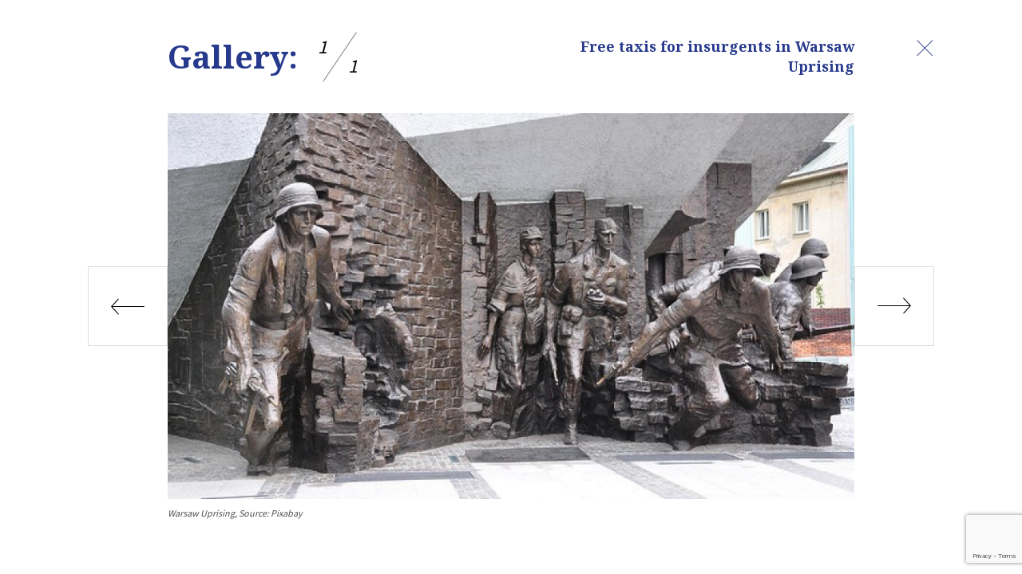

--- FILE ---
content_type: text/html; charset=UTF-8
request_url: https://www.themayor.eu/en/a/gallery/free-taxis-for-insurgents-in-warsaw-uprising-1773?item=0
body_size: 3136
content:
<!doctype html> <html prefix="og: http://ogp.me/ns#" class="no-js" lang="en"> <head> <meta charset="utf-8"> <meta http-equiv="X-UA-Compatible" content="IE=edge"> <meta name="author" content="https://www.studiox.bg/"> <meta name="viewport" content="width=device-width, initial-scale=1, shrink-to-fit=no"> <meta name="msapplication-config" content="browserconfig.xml"> <title></title> <meta name="description" content=""> <meta name="keywords" content=""> <meta name="robots" content="index, follow"> <meta property="og:type" content="website" /> <meta property="og:locale" content="en"> <meta property="og:title" content=""> <meta property="og:description" content=""> <meta property="og:keywords" content=""> <meta property="og:url" content="https://www.themayor.eu/en/a/gallery/free-taxis-for-insurgents-in-warsaw-uprising-1773?item=0"> <meta property="og:image" content="https://www.themayor.eu/web/files/articles/1773/main_image/thumb_1200x630_poland-891562_640.jpg"> <meta name="twitter:card" content="summary_large_image"> <meta name="twitter:site" content=""> <meta name="twitter:creator" content=""> <meta name="twitter:image" content="https://www.themayor.eu/web/files/articles/1773/main_image/thumb_1200x630_poland-891562_640.jpg"> <meta name="twitter:title" content=""> <link rel="apple-touch-icon" sizes="57x57" href="/web/frontend/images/favicon/apple-icon-57x57.png"> <link rel="apple-touch-icon" sizes="60x60" href="/web/frontend/images/favicon/apple-icon-60x60.png"> <link rel="apple-touch-icon" sizes="72x72" href="/web/frontend/images/favicon/apple-icon-72x72.png"> <link rel="apple-touch-icon" sizes="76x76" href="/web/frontend/images/favicon/apple-icon-76x76.png"> <link rel="apple-touch-icon" sizes="114x114" href="/web/frontend/images/favicon/apple-icon-114x114.png"> <link rel="apple-touch-icon" sizes="120x120" href="/web/frontend/images/favicon/apple-icon-120x120.png"> <link rel="apple-touch-icon" sizes="144x144" href="/web/frontend/images/favicon/apple-icon-144x144.png"> <link rel="apple-touch-icon" sizes="152x152" href="/web/frontend/images/favicon/apple-icon-152x152.png"> <link rel="apple-touch-icon" sizes="180x180" href="/web/frontend/images/favicon/apple-icon-180x180.png"> <link rel="icon" type="image/png" sizes="192x192" href="/web/frontend/images/favicon/android-icon-192x192.png"> <link rel="icon" type="image/png" sizes="32x32" href="/web/frontend/images/favicon/favicon-32x32.png"> <link rel="icon" type="image/png" sizes="96x96" href="/web/frontend/images/favicon/favicon-96x96.png"> <link rel="icon" type="image/png" sizes="16x16" href="/web/frontend/images/favicon/favicon-16x16.png"> <meta name="msapplication-TileColor" content="#ffffff"> <meta name="msapplication-TileImage" content="/web/frontend/images/favicon/ms-icon-144x144.png"> <meta name="theme-color" content="#ffffff"> <link rel="stylesheet" href="/web/frontend/css/main.css"> <script src="https://cdn.onesignal.com/sdks/OneSignalSDK.js" async=""></script> <script>
            var OneSignal = window.OneSignal || [];
            OneSignal.push(function () {
                OneSignal.init({
                    appId: "46252db7-de45-47aa-82a4-a93e0fa89f89",
                    autoRegister: false,
                    notifyButton: {
                        enable: true,
                    },
                });
            });
        </script> <script>
    document.documentElement.classList.remove('no-js');
    var _root = '/';
    var _public = '/web/';
    var xhr_url = '/en/xhr';
    // detect touch screen
    touchDetect = function () {
        return 'ontouchstart' in window || navigator.maxTouchPoints;
    };
    if (touchDetect() == true) {
        document.documentElement.classList.remove('non-touch');
        document.documentElement.classList.add('touch');
    } else {
        document.documentElement.classList.add('non-touch');
        document.documentElement.classList.remove('touch');
    }
    var sliderOptions = {
        slider1: {
            autoplay: {
                delay: 2000,
            },
            loop: true,
            slidesPerView: 1,
            spaceBetween: 1,
            breakpoints: {
                480: {
                    slidesPerView: 2
                },
                768: {
                    slidesPerView: 3
                },
                1200: {
                    slidesPerView: 4
                }
            }
        },
        slider2: {
            slidesPerView: 1,
            spaceBetween: 50,
            breakpoints: {
                640: {
                    slidesPerView: 2,
                    slidesPerGroup: 2
                }
            }
        },
        slider3: {
            slidesPerView: 1,
            spaceBetween: 20,
            breakpoints: {
                640: {
                    slidesPerView: 2,
                    slidesPerGroup: 2
                }
            }
        }
    };
</script> <script>(function(w,d,s,l,i){w[l]=w[l]||[];w[l].push({'gtm.start': new Date().getTime(),event:'gtm.js'});var f=d.getElementsByTagName(s)[0], j=d.createElement(s),dl=l!='dataLayer'?'&l='+l:'';j.async=true;j.src= 'https://www.googletagmanager.com/gtm.js?id='+i+dl;f.parentNode.insertBefore(j,f)

; })(window,document,'script','dataLayer','GTM-T6C76B8');</script> <script src="https://www.google.com/recaptcha/api.js?render=6LejdtkZAAAAAMBOSQZ1ErBJhgnxj92o24c3vm9H"></script> <script id="mcjs">!function(c,h,i,m,p){m=c.createElement(h),p=c.getElementsByTagName(h)[0],m.async=1,m.src=i,p.parentNode.insertBefore(m,p)}(document,"script","https://chimpstatic.com/mcjs-connected/js/users/c56e6b7dcd7bbe0ac0e9bb698/3855c65620687e44826f107a0.js");</script> </head> <body class="bg-white"> <noscript><iframe src="https://www.googletagmanager.com/ns.html?id=GTM-T6C76B8
" height="0" width="0" style="display:none;visibility:hidden"></iframe></noscript> <div class="wrapper"> <div class="gallery"> <a href="/en/a/view/free-taxis-for-insurgents-in-warsaw-uprising-1773" title="Close" class="gallery__close"> <svg class="icon icon--24x24"> <use xlink:href="/web/frontend/images/sprite/symbol-defs.svg#icon-size-24x24_3"></use> </svg> </a> <header class="gallery__header"> <div class="gallery__header-group"> <h1 style="display: none;">Free taxis for insurgents in Warsaw Uprising / Gallery / 1</h1> <h2 class="gallery__heading">Gallery:</h2> <div class="gallery__counter"> <span class="gallery__counter-item">1</span> <span class="gallery__counter-item gallery__counter-item--all">1</span> </div> </div> <h3 class="gallery__title">Free taxis for insurgents in Warsaw Uprising</h3> </header> <div class="gallery__content"> <div class="gallery__media"> <div class="gallery__arrows js-gallery-arrows"> <a href="javascript:;" title="gallery arrow prev" class="gallery__arrows-item gallery__arrows-item--prev js-gallery-arrows-arrow-prev" style="cursor: not-allowed;"> <span class="visuallyhidden">Prev</span> <svg class="icon icon--rotate-180"> <use xlink:href="/web/frontend/images/sprite/symbol-defs.svg#icon-size-48x48_12"></use> </svg> </a> <a href="javascript:;" title="gallery arrow prev" class="gallery__arrows-item gallery__arrows-item--next js-gallery-arrows-arrow-next" style="cursor: not-allowed;"> <span class="visuallyhidden">Next</span> <svg class="icon"> <use xlink:href="/web/frontend/images/sprite/symbol-defs.svg#icon-size-48x48_12"></use> </svg> </a> </div> <div class="video-embed-wrapper video-embed-wrapper--full"> <div class="video-embed"> <img src="/web/frontend/images/placeholder-1x1.png" alt="image" data-src="/web/files/articles/1773/main_image/thumb_1920x1080_poland-891562_640.jpg" class="lazyload"> </div> </div> </div> <p class="gallery__source">
                    Warsaw Uprising,                             Source:
                            Pixabay
                        </p> </div> </div> </div> <script type="text/javascript">
    function postAjax(url, data, success) {
        var params = typeof data == 'string' ? data : Object.keys(data).map(
                function (k) {
                    return encodeURIComponent(k) + '=' + encodeURIComponent(data[k])
                }
        ).join('&');
        var xhr = window.XMLHttpRequest ? new XMLHttpRequest() : new ActiveXObject("Microsoft.XMLHTTP");
        xhr.open('POST', url);
        xhr.onreadystatechange = function () {
            if (xhr.readyState > 3 && xhr.status == 200) {
                success(xhr.responseText);
            }
        };
        xhr.setRequestHeader('X-Requested-With', 'XMLHttpRequest');
        xhr.setRequestHeader('Content-Type', 'application/x-www-form-urlencoded');
        xhr.send(params);
        return xhr;
    }
    function getAjax(url, success) {
        var xhr = window.XMLHttpRequest ? new XMLHttpRequest() : new ActiveXObject('Microsoft.XMLHTTP');
        xhr.open('GET', url);
        xhr.onreadystatechange = function () {
            if (xhr.readyState > 3 && xhr.status == 200) {
                success(xhr.responseText);
            }
        };
        xhr.setRequestHeader('X-Requested-With', 'XMLHttpRequest');
        xhr.send();
        return xhr;
    }

    function stripHtml(html) {
        var temporalDivElement = document.createElement("div");
        temporalDivElement.innerHTML = html;
        return temporalDivElement.textContent || temporalDivElement.innerText || "";
    }
</script> <script>
    //detect IE
    if (window.navigator.userAgent.indexOf("MSIE ") > 0 || !!navigator.userAgent.match(/Trident.*rv\:11\./)) {
        var updateBrowserContent = '\
            <div class="upgrade-browser">\
            <a href="https://www.microsoft.com/en-us/edge" class="ie" target="_blank" rel="noopener noreferrer">Internet Explorer</a>\
            <a href="http://www.getfirefox.com" class="firefox" target="_blank" rel="noopener noreferrer">Firefox</a>\
            <a href="http://www.google.com/chrome" class="chrome" target="_blank" rel="noopener noreferrer">Chrome</a>\
            <a href="http://www.opera.com/download" class="opera" target="_blank" rel="noopener noreferrer">Opera</a>\
            <a href="https://support.apple.com/downloads/safari" class="safari" target="_blank" rel="noopener noreferrer">Safari</a>\
            <span>За по-добро качество и функционалност на сайта, моля обновете вашия браузър или изтеглете нов.</span>\
            </div>';
        var body = document.getElementsByTagName('body')[0];
        body.insertAdjacentHTML('afterbegin', updateBrowserContent);
    }
</script> <script src="/web/frontend/js/all.js"></script> <script src="https://code.responsivevoice.org/responsivevoice.js?key=GOKKN1w9"></script> <script src="/web/js/polls.js"></script> </body> </html>

--- FILE ---
content_type: text/html; charset=utf-8
request_url: https://www.google.com/recaptcha/api2/anchor?ar=1&k=6LejdtkZAAAAAMBOSQZ1ErBJhgnxj92o24c3vm9H&co=aHR0cHM6Ly93d3cudGhlbWF5b3IuZXU6NDQz&hl=en&v=PoyoqOPhxBO7pBk68S4YbpHZ&size=invisible&anchor-ms=20000&execute-ms=30000&cb=s6j68dlhihy2
body_size: 48721
content:
<!DOCTYPE HTML><html dir="ltr" lang="en"><head><meta http-equiv="Content-Type" content="text/html; charset=UTF-8">
<meta http-equiv="X-UA-Compatible" content="IE=edge">
<title>reCAPTCHA</title>
<style type="text/css">
/* cyrillic-ext */
@font-face {
  font-family: 'Roboto';
  font-style: normal;
  font-weight: 400;
  font-stretch: 100%;
  src: url(//fonts.gstatic.com/s/roboto/v48/KFO7CnqEu92Fr1ME7kSn66aGLdTylUAMa3GUBHMdazTgWw.woff2) format('woff2');
  unicode-range: U+0460-052F, U+1C80-1C8A, U+20B4, U+2DE0-2DFF, U+A640-A69F, U+FE2E-FE2F;
}
/* cyrillic */
@font-face {
  font-family: 'Roboto';
  font-style: normal;
  font-weight: 400;
  font-stretch: 100%;
  src: url(//fonts.gstatic.com/s/roboto/v48/KFO7CnqEu92Fr1ME7kSn66aGLdTylUAMa3iUBHMdazTgWw.woff2) format('woff2');
  unicode-range: U+0301, U+0400-045F, U+0490-0491, U+04B0-04B1, U+2116;
}
/* greek-ext */
@font-face {
  font-family: 'Roboto';
  font-style: normal;
  font-weight: 400;
  font-stretch: 100%;
  src: url(//fonts.gstatic.com/s/roboto/v48/KFO7CnqEu92Fr1ME7kSn66aGLdTylUAMa3CUBHMdazTgWw.woff2) format('woff2');
  unicode-range: U+1F00-1FFF;
}
/* greek */
@font-face {
  font-family: 'Roboto';
  font-style: normal;
  font-weight: 400;
  font-stretch: 100%;
  src: url(//fonts.gstatic.com/s/roboto/v48/KFO7CnqEu92Fr1ME7kSn66aGLdTylUAMa3-UBHMdazTgWw.woff2) format('woff2');
  unicode-range: U+0370-0377, U+037A-037F, U+0384-038A, U+038C, U+038E-03A1, U+03A3-03FF;
}
/* math */
@font-face {
  font-family: 'Roboto';
  font-style: normal;
  font-weight: 400;
  font-stretch: 100%;
  src: url(//fonts.gstatic.com/s/roboto/v48/KFO7CnqEu92Fr1ME7kSn66aGLdTylUAMawCUBHMdazTgWw.woff2) format('woff2');
  unicode-range: U+0302-0303, U+0305, U+0307-0308, U+0310, U+0312, U+0315, U+031A, U+0326-0327, U+032C, U+032F-0330, U+0332-0333, U+0338, U+033A, U+0346, U+034D, U+0391-03A1, U+03A3-03A9, U+03B1-03C9, U+03D1, U+03D5-03D6, U+03F0-03F1, U+03F4-03F5, U+2016-2017, U+2034-2038, U+203C, U+2040, U+2043, U+2047, U+2050, U+2057, U+205F, U+2070-2071, U+2074-208E, U+2090-209C, U+20D0-20DC, U+20E1, U+20E5-20EF, U+2100-2112, U+2114-2115, U+2117-2121, U+2123-214F, U+2190, U+2192, U+2194-21AE, U+21B0-21E5, U+21F1-21F2, U+21F4-2211, U+2213-2214, U+2216-22FF, U+2308-230B, U+2310, U+2319, U+231C-2321, U+2336-237A, U+237C, U+2395, U+239B-23B7, U+23D0, U+23DC-23E1, U+2474-2475, U+25AF, U+25B3, U+25B7, U+25BD, U+25C1, U+25CA, U+25CC, U+25FB, U+266D-266F, U+27C0-27FF, U+2900-2AFF, U+2B0E-2B11, U+2B30-2B4C, U+2BFE, U+3030, U+FF5B, U+FF5D, U+1D400-1D7FF, U+1EE00-1EEFF;
}
/* symbols */
@font-face {
  font-family: 'Roboto';
  font-style: normal;
  font-weight: 400;
  font-stretch: 100%;
  src: url(//fonts.gstatic.com/s/roboto/v48/KFO7CnqEu92Fr1ME7kSn66aGLdTylUAMaxKUBHMdazTgWw.woff2) format('woff2');
  unicode-range: U+0001-000C, U+000E-001F, U+007F-009F, U+20DD-20E0, U+20E2-20E4, U+2150-218F, U+2190, U+2192, U+2194-2199, U+21AF, U+21E6-21F0, U+21F3, U+2218-2219, U+2299, U+22C4-22C6, U+2300-243F, U+2440-244A, U+2460-24FF, U+25A0-27BF, U+2800-28FF, U+2921-2922, U+2981, U+29BF, U+29EB, U+2B00-2BFF, U+4DC0-4DFF, U+FFF9-FFFB, U+10140-1018E, U+10190-1019C, U+101A0, U+101D0-101FD, U+102E0-102FB, U+10E60-10E7E, U+1D2C0-1D2D3, U+1D2E0-1D37F, U+1F000-1F0FF, U+1F100-1F1AD, U+1F1E6-1F1FF, U+1F30D-1F30F, U+1F315, U+1F31C, U+1F31E, U+1F320-1F32C, U+1F336, U+1F378, U+1F37D, U+1F382, U+1F393-1F39F, U+1F3A7-1F3A8, U+1F3AC-1F3AF, U+1F3C2, U+1F3C4-1F3C6, U+1F3CA-1F3CE, U+1F3D4-1F3E0, U+1F3ED, U+1F3F1-1F3F3, U+1F3F5-1F3F7, U+1F408, U+1F415, U+1F41F, U+1F426, U+1F43F, U+1F441-1F442, U+1F444, U+1F446-1F449, U+1F44C-1F44E, U+1F453, U+1F46A, U+1F47D, U+1F4A3, U+1F4B0, U+1F4B3, U+1F4B9, U+1F4BB, U+1F4BF, U+1F4C8-1F4CB, U+1F4D6, U+1F4DA, U+1F4DF, U+1F4E3-1F4E6, U+1F4EA-1F4ED, U+1F4F7, U+1F4F9-1F4FB, U+1F4FD-1F4FE, U+1F503, U+1F507-1F50B, U+1F50D, U+1F512-1F513, U+1F53E-1F54A, U+1F54F-1F5FA, U+1F610, U+1F650-1F67F, U+1F687, U+1F68D, U+1F691, U+1F694, U+1F698, U+1F6AD, U+1F6B2, U+1F6B9-1F6BA, U+1F6BC, U+1F6C6-1F6CF, U+1F6D3-1F6D7, U+1F6E0-1F6EA, U+1F6F0-1F6F3, U+1F6F7-1F6FC, U+1F700-1F7FF, U+1F800-1F80B, U+1F810-1F847, U+1F850-1F859, U+1F860-1F887, U+1F890-1F8AD, U+1F8B0-1F8BB, U+1F8C0-1F8C1, U+1F900-1F90B, U+1F93B, U+1F946, U+1F984, U+1F996, U+1F9E9, U+1FA00-1FA6F, U+1FA70-1FA7C, U+1FA80-1FA89, U+1FA8F-1FAC6, U+1FACE-1FADC, U+1FADF-1FAE9, U+1FAF0-1FAF8, U+1FB00-1FBFF;
}
/* vietnamese */
@font-face {
  font-family: 'Roboto';
  font-style: normal;
  font-weight: 400;
  font-stretch: 100%;
  src: url(//fonts.gstatic.com/s/roboto/v48/KFO7CnqEu92Fr1ME7kSn66aGLdTylUAMa3OUBHMdazTgWw.woff2) format('woff2');
  unicode-range: U+0102-0103, U+0110-0111, U+0128-0129, U+0168-0169, U+01A0-01A1, U+01AF-01B0, U+0300-0301, U+0303-0304, U+0308-0309, U+0323, U+0329, U+1EA0-1EF9, U+20AB;
}
/* latin-ext */
@font-face {
  font-family: 'Roboto';
  font-style: normal;
  font-weight: 400;
  font-stretch: 100%;
  src: url(//fonts.gstatic.com/s/roboto/v48/KFO7CnqEu92Fr1ME7kSn66aGLdTylUAMa3KUBHMdazTgWw.woff2) format('woff2');
  unicode-range: U+0100-02BA, U+02BD-02C5, U+02C7-02CC, U+02CE-02D7, U+02DD-02FF, U+0304, U+0308, U+0329, U+1D00-1DBF, U+1E00-1E9F, U+1EF2-1EFF, U+2020, U+20A0-20AB, U+20AD-20C0, U+2113, U+2C60-2C7F, U+A720-A7FF;
}
/* latin */
@font-face {
  font-family: 'Roboto';
  font-style: normal;
  font-weight: 400;
  font-stretch: 100%;
  src: url(//fonts.gstatic.com/s/roboto/v48/KFO7CnqEu92Fr1ME7kSn66aGLdTylUAMa3yUBHMdazQ.woff2) format('woff2');
  unicode-range: U+0000-00FF, U+0131, U+0152-0153, U+02BB-02BC, U+02C6, U+02DA, U+02DC, U+0304, U+0308, U+0329, U+2000-206F, U+20AC, U+2122, U+2191, U+2193, U+2212, U+2215, U+FEFF, U+FFFD;
}
/* cyrillic-ext */
@font-face {
  font-family: 'Roboto';
  font-style: normal;
  font-weight: 500;
  font-stretch: 100%;
  src: url(//fonts.gstatic.com/s/roboto/v48/KFO7CnqEu92Fr1ME7kSn66aGLdTylUAMa3GUBHMdazTgWw.woff2) format('woff2');
  unicode-range: U+0460-052F, U+1C80-1C8A, U+20B4, U+2DE0-2DFF, U+A640-A69F, U+FE2E-FE2F;
}
/* cyrillic */
@font-face {
  font-family: 'Roboto';
  font-style: normal;
  font-weight: 500;
  font-stretch: 100%;
  src: url(//fonts.gstatic.com/s/roboto/v48/KFO7CnqEu92Fr1ME7kSn66aGLdTylUAMa3iUBHMdazTgWw.woff2) format('woff2');
  unicode-range: U+0301, U+0400-045F, U+0490-0491, U+04B0-04B1, U+2116;
}
/* greek-ext */
@font-face {
  font-family: 'Roboto';
  font-style: normal;
  font-weight: 500;
  font-stretch: 100%;
  src: url(//fonts.gstatic.com/s/roboto/v48/KFO7CnqEu92Fr1ME7kSn66aGLdTylUAMa3CUBHMdazTgWw.woff2) format('woff2');
  unicode-range: U+1F00-1FFF;
}
/* greek */
@font-face {
  font-family: 'Roboto';
  font-style: normal;
  font-weight: 500;
  font-stretch: 100%;
  src: url(//fonts.gstatic.com/s/roboto/v48/KFO7CnqEu92Fr1ME7kSn66aGLdTylUAMa3-UBHMdazTgWw.woff2) format('woff2');
  unicode-range: U+0370-0377, U+037A-037F, U+0384-038A, U+038C, U+038E-03A1, U+03A3-03FF;
}
/* math */
@font-face {
  font-family: 'Roboto';
  font-style: normal;
  font-weight: 500;
  font-stretch: 100%;
  src: url(//fonts.gstatic.com/s/roboto/v48/KFO7CnqEu92Fr1ME7kSn66aGLdTylUAMawCUBHMdazTgWw.woff2) format('woff2');
  unicode-range: U+0302-0303, U+0305, U+0307-0308, U+0310, U+0312, U+0315, U+031A, U+0326-0327, U+032C, U+032F-0330, U+0332-0333, U+0338, U+033A, U+0346, U+034D, U+0391-03A1, U+03A3-03A9, U+03B1-03C9, U+03D1, U+03D5-03D6, U+03F0-03F1, U+03F4-03F5, U+2016-2017, U+2034-2038, U+203C, U+2040, U+2043, U+2047, U+2050, U+2057, U+205F, U+2070-2071, U+2074-208E, U+2090-209C, U+20D0-20DC, U+20E1, U+20E5-20EF, U+2100-2112, U+2114-2115, U+2117-2121, U+2123-214F, U+2190, U+2192, U+2194-21AE, U+21B0-21E5, U+21F1-21F2, U+21F4-2211, U+2213-2214, U+2216-22FF, U+2308-230B, U+2310, U+2319, U+231C-2321, U+2336-237A, U+237C, U+2395, U+239B-23B7, U+23D0, U+23DC-23E1, U+2474-2475, U+25AF, U+25B3, U+25B7, U+25BD, U+25C1, U+25CA, U+25CC, U+25FB, U+266D-266F, U+27C0-27FF, U+2900-2AFF, U+2B0E-2B11, U+2B30-2B4C, U+2BFE, U+3030, U+FF5B, U+FF5D, U+1D400-1D7FF, U+1EE00-1EEFF;
}
/* symbols */
@font-face {
  font-family: 'Roboto';
  font-style: normal;
  font-weight: 500;
  font-stretch: 100%;
  src: url(//fonts.gstatic.com/s/roboto/v48/KFO7CnqEu92Fr1ME7kSn66aGLdTylUAMaxKUBHMdazTgWw.woff2) format('woff2');
  unicode-range: U+0001-000C, U+000E-001F, U+007F-009F, U+20DD-20E0, U+20E2-20E4, U+2150-218F, U+2190, U+2192, U+2194-2199, U+21AF, U+21E6-21F0, U+21F3, U+2218-2219, U+2299, U+22C4-22C6, U+2300-243F, U+2440-244A, U+2460-24FF, U+25A0-27BF, U+2800-28FF, U+2921-2922, U+2981, U+29BF, U+29EB, U+2B00-2BFF, U+4DC0-4DFF, U+FFF9-FFFB, U+10140-1018E, U+10190-1019C, U+101A0, U+101D0-101FD, U+102E0-102FB, U+10E60-10E7E, U+1D2C0-1D2D3, U+1D2E0-1D37F, U+1F000-1F0FF, U+1F100-1F1AD, U+1F1E6-1F1FF, U+1F30D-1F30F, U+1F315, U+1F31C, U+1F31E, U+1F320-1F32C, U+1F336, U+1F378, U+1F37D, U+1F382, U+1F393-1F39F, U+1F3A7-1F3A8, U+1F3AC-1F3AF, U+1F3C2, U+1F3C4-1F3C6, U+1F3CA-1F3CE, U+1F3D4-1F3E0, U+1F3ED, U+1F3F1-1F3F3, U+1F3F5-1F3F7, U+1F408, U+1F415, U+1F41F, U+1F426, U+1F43F, U+1F441-1F442, U+1F444, U+1F446-1F449, U+1F44C-1F44E, U+1F453, U+1F46A, U+1F47D, U+1F4A3, U+1F4B0, U+1F4B3, U+1F4B9, U+1F4BB, U+1F4BF, U+1F4C8-1F4CB, U+1F4D6, U+1F4DA, U+1F4DF, U+1F4E3-1F4E6, U+1F4EA-1F4ED, U+1F4F7, U+1F4F9-1F4FB, U+1F4FD-1F4FE, U+1F503, U+1F507-1F50B, U+1F50D, U+1F512-1F513, U+1F53E-1F54A, U+1F54F-1F5FA, U+1F610, U+1F650-1F67F, U+1F687, U+1F68D, U+1F691, U+1F694, U+1F698, U+1F6AD, U+1F6B2, U+1F6B9-1F6BA, U+1F6BC, U+1F6C6-1F6CF, U+1F6D3-1F6D7, U+1F6E0-1F6EA, U+1F6F0-1F6F3, U+1F6F7-1F6FC, U+1F700-1F7FF, U+1F800-1F80B, U+1F810-1F847, U+1F850-1F859, U+1F860-1F887, U+1F890-1F8AD, U+1F8B0-1F8BB, U+1F8C0-1F8C1, U+1F900-1F90B, U+1F93B, U+1F946, U+1F984, U+1F996, U+1F9E9, U+1FA00-1FA6F, U+1FA70-1FA7C, U+1FA80-1FA89, U+1FA8F-1FAC6, U+1FACE-1FADC, U+1FADF-1FAE9, U+1FAF0-1FAF8, U+1FB00-1FBFF;
}
/* vietnamese */
@font-face {
  font-family: 'Roboto';
  font-style: normal;
  font-weight: 500;
  font-stretch: 100%;
  src: url(//fonts.gstatic.com/s/roboto/v48/KFO7CnqEu92Fr1ME7kSn66aGLdTylUAMa3OUBHMdazTgWw.woff2) format('woff2');
  unicode-range: U+0102-0103, U+0110-0111, U+0128-0129, U+0168-0169, U+01A0-01A1, U+01AF-01B0, U+0300-0301, U+0303-0304, U+0308-0309, U+0323, U+0329, U+1EA0-1EF9, U+20AB;
}
/* latin-ext */
@font-face {
  font-family: 'Roboto';
  font-style: normal;
  font-weight: 500;
  font-stretch: 100%;
  src: url(//fonts.gstatic.com/s/roboto/v48/KFO7CnqEu92Fr1ME7kSn66aGLdTylUAMa3KUBHMdazTgWw.woff2) format('woff2');
  unicode-range: U+0100-02BA, U+02BD-02C5, U+02C7-02CC, U+02CE-02D7, U+02DD-02FF, U+0304, U+0308, U+0329, U+1D00-1DBF, U+1E00-1E9F, U+1EF2-1EFF, U+2020, U+20A0-20AB, U+20AD-20C0, U+2113, U+2C60-2C7F, U+A720-A7FF;
}
/* latin */
@font-face {
  font-family: 'Roboto';
  font-style: normal;
  font-weight: 500;
  font-stretch: 100%;
  src: url(//fonts.gstatic.com/s/roboto/v48/KFO7CnqEu92Fr1ME7kSn66aGLdTylUAMa3yUBHMdazQ.woff2) format('woff2');
  unicode-range: U+0000-00FF, U+0131, U+0152-0153, U+02BB-02BC, U+02C6, U+02DA, U+02DC, U+0304, U+0308, U+0329, U+2000-206F, U+20AC, U+2122, U+2191, U+2193, U+2212, U+2215, U+FEFF, U+FFFD;
}
/* cyrillic-ext */
@font-face {
  font-family: 'Roboto';
  font-style: normal;
  font-weight: 900;
  font-stretch: 100%;
  src: url(//fonts.gstatic.com/s/roboto/v48/KFO7CnqEu92Fr1ME7kSn66aGLdTylUAMa3GUBHMdazTgWw.woff2) format('woff2');
  unicode-range: U+0460-052F, U+1C80-1C8A, U+20B4, U+2DE0-2DFF, U+A640-A69F, U+FE2E-FE2F;
}
/* cyrillic */
@font-face {
  font-family: 'Roboto';
  font-style: normal;
  font-weight: 900;
  font-stretch: 100%;
  src: url(//fonts.gstatic.com/s/roboto/v48/KFO7CnqEu92Fr1ME7kSn66aGLdTylUAMa3iUBHMdazTgWw.woff2) format('woff2');
  unicode-range: U+0301, U+0400-045F, U+0490-0491, U+04B0-04B1, U+2116;
}
/* greek-ext */
@font-face {
  font-family: 'Roboto';
  font-style: normal;
  font-weight: 900;
  font-stretch: 100%;
  src: url(//fonts.gstatic.com/s/roboto/v48/KFO7CnqEu92Fr1ME7kSn66aGLdTylUAMa3CUBHMdazTgWw.woff2) format('woff2');
  unicode-range: U+1F00-1FFF;
}
/* greek */
@font-face {
  font-family: 'Roboto';
  font-style: normal;
  font-weight: 900;
  font-stretch: 100%;
  src: url(//fonts.gstatic.com/s/roboto/v48/KFO7CnqEu92Fr1ME7kSn66aGLdTylUAMa3-UBHMdazTgWw.woff2) format('woff2');
  unicode-range: U+0370-0377, U+037A-037F, U+0384-038A, U+038C, U+038E-03A1, U+03A3-03FF;
}
/* math */
@font-face {
  font-family: 'Roboto';
  font-style: normal;
  font-weight: 900;
  font-stretch: 100%;
  src: url(//fonts.gstatic.com/s/roboto/v48/KFO7CnqEu92Fr1ME7kSn66aGLdTylUAMawCUBHMdazTgWw.woff2) format('woff2');
  unicode-range: U+0302-0303, U+0305, U+0307-0308, U+0310, U+0312, U+0315, U+031A, U+0326-0327, U+032C, U+032F-0330, U+0332-0333, U+0338, U+033A, U+0346, U+034D, U+0391-03A1, U+03A3-03A9, U+03B1-03C9, U+03D1, U+03D5-03D6, U+03F0-03F1, U+03F4-03F5, U+2016-2017, U+2034-2038, U+203C, U+2040, U+2043, U+2047, U+2050, U+2057, U+205F, U+2070-2071, U+2074-208E, U+2090-209C, U+20D0-20DC, U+20E1, U+20E5-20EF, U+2100-2112, U+2114-2115, U+2117-2121, U+2123-214F, U+2190, U+2192, U+2194-21AE, U+21B0-21E5, U+21F1-21F2, U+21F4-2211, U+2213-2214, U+2216-22FF, U+2308-230B, U+2310, U+2319, U+231C-2321, U+2336-237A, U+237C, U+2395, U+239B-23B7, U+23D0, U+23DC-23E1, U+2474-2475, U+25AF, U+25B3, U+25B7, U+25BD, U+25C1, U+25CA, U+25CC, U+25FB, U+266D-266F, U+27C0-27FF, U+2900-2AFF, U+2B0E-2B11, U+2B30-2B4C, U+2BFE, U+3030, U+FF5B, U+FF5D, U+1D400-1D7FF, U+1EE00-1EEFF;
}
/* symbols */
@font-face {
  font-family: 'Roboto';
  font-style: normal;
  font-weight: 900;
  font-stretch: 100%;
  src: url(//fonts.gstatic.com/s/roboto/v48/KFO7CnqEu92Fr1ME7kSn66aGLdTylUAMaxKUBHMdazTgWw.woff2) format('woff2');
  unicode-range: U+0001-000C, U+000E-001F, U+007F-009F, U+20DD-20E0, U+20E2-20E4, U+2150-218F, U+2190, U+2192, U+2194-2199, U+21AF, U+21E6-21F0, U+21F3, U+2218-2219, U+2299, U+22C4-22C6, U+2300-243F, U+2440-244A, U+2460-24FF, U+25A0-27BF, U+2800-28FF, U+2921-2922, U+2981, U+29BF, U+29EB, U+2B00-2BFF, U+4DC0-4DFF, U+FFF9-FFFB, U+10140-1018E, U+10190-1019C, U+101A0, U+101D0-101FD, U+102E0-102FB, U+10E60-10E7E, U+1D2C0-1D2D3, U+1D2E0-1D37F, U+1F000-1F0FF, U+1F100-1F1AD, U+1F1E6-1F1FF, U+1F30D-1F30F, U+1F315, U+1F31C, U+1F31E, U+1F320-1F32C, U+1F336, U+1F378, U+1F37D, U+1F382, U+1F393-1F39F, U+1F3A7-1F3A8, U+1F3AC-1F3AF, U+1F3C2, U+1F3C4-1F3C6, U+1F3CA-1F3CE, U+1F3D4-1F3E0, U+1F3ED, U+1F3F1-1F3F3, U+1F3F5-1F3F7, U+1F408, U+1F415, U+1F41F, U+1F426, U+1F43F, U+1F441-1F442, U+1F444, U+1F446-1F449, U+1F44C-1F44E, U+1F453, U+1F46A, U+1F47D, U+1F4A3, U+1F4B0, U+1F4B3, U+1F4B9, U+1F4BB, U+1F4BF, U+1F4C8-1F4CB, U+1F4D6, U+1F4DA, U+1F4DF, U+1F4E3-1F4E6, U+1F4EA-1F4ED, U+1F4F7, U+1F4F9-1F4FB, U+1F4FD-1F4FE, U+1F503, U+1F507-1F50B, U+1F50D, U+1F512-1F513, U+1F53E-1F54A, U+1F54F-1F5FA, U+1F610, U+1F650-1F67F, U+1F687, U+1F68D, U+1F691, U+1F694, U+1F698, U+1F6AD, U+1F6B2, U+1F6B9-1F6BA, U+1F6BC, U+1F6C6-1F6CF, U+1F6D3-1F6D7, U+1F6E0-1F6EA, U+1F6F0-1F6F3, U+1F6F7-1F6FC, U+1F700-1F7FF, U+1F800-1F80B, U+1F810-1F847, U+1F850-1F859, U+1F860-1F887, U+1F890-1F8AD, U+1F8B0-1F8BB, U+1F8C0-1F8C1, U+1F900-1F90B, U+1F93B, U+1F946, U+1F984, U+1F996, U+1F9E9, U+1FA00-1FA6F, U+1FA70-1FA7C, U+1FA80-1FA89, U+1FA8F-1FAC6, U+1FACE-1FADC, U+1FADF-1FAE9, U+1FAF0-1FAF8, U+1FB00-1FBFF;
}
/* vietnamese */
@font-face {
  font-family: 'Roboto';
  font-style: normal;
  font-weight: 900;
  font-stretch: 100%;
  src: url(//fonts.gstatic.com/s/roboto/v48/KFO7CnqEu92Fr1ME7kSn66aGLdTylUAMa3OUBHMdazTgWw.woff2) format('woff2');
  unicode-range: U+0102-0103, U+0110-0111, U+0128-0129, U+0168-0169, U+01A0-01A1, U+01AF-01B0, U+0300-0301, U+0303-0304, U+0308-0309, U+0323, U+0329, U+1EA0-1EF9, U+20AB;
}
/* latin-ext */
@font-face {
  font-family: 'Roboto';
  font-style: normal;
  font-weight: 900;
  font-stretch: 100%;
  src: url(//fonts.gstatic.com/s/roboto/v48/KFO7CnqEu92Fr1ME7kSn66aGLdTylUAMa3KUBHMdazTgWw.woff2) format('woff2');
  unicode-range: U+0100-02BA, U+02BD-02C5, U+02C7-02CC, U+02CE-02D7, U+02DD-02FF, U+0304, U+0308, U+0329, U+1D00-1DBF, U+1E00-1E9F, U+1EF2-1EFF, U+2020, U+20A0-20AB, U+20AD-20C0, U+2113, U+2C60-2C7F, U+A720-A7FF;
}
/* latin */
@font-face {
  font-family: 'Roboto';
  font-style: normal;
  font-weight: 900;
  font-stretch: 100%;
  src: url(//fonts.gstatic.com/s/roboto/v48/KFO7CnqEu92Fr1ME7kSn66aGLdTylUAMa3yUBHMdazQ.woff2) format('woff2');
  unicode-range: U+0000-00FF, U+0131, U+0152-0153, U+02BB-02BC, U+02C6, U+02DA, U+02DC, U+0304, U+0308, U+0329, U+2000-206F, U+20AC, U+2122, U+2191, U+2193, U+2212, U+2215, U+FEFF, U+FFFD;
}

</style>
<link rel="stylesheet" type="text/css" href="https://www.gstatic.com/recaptcha/releases/PoyoqOPhxBO7pBk68S4YbpHZ/styles__ltr.css">
<script nonce="U1gciVT3AN0Wr0aFPPwXYQ" type="text/javascript">window['__recaptcha_api'] = 'https://www.google.com/recaptcha/api2/';</script>
<script type="text/javascript" src="https://www.gstatic.com/recaptcha/releases/PoyoqOPhxBO7pBk68S4YbpHZ/recaptcha__en.js" nonce="U1gciVT3AN0Wr0aFPPwXYQ">
      
    </script></head>
<body><div id="rc-anchor-alert" class="rc-anchor-alert"></div>
<input type="hidden" id="recaptcha-token" value="[base64]">
<script type="text/javascript" nonce="U1gciVT3AN0Wr0aFPPwXYQ">
      recaptcha.anchor.Main.init("[\x22ainput\x22,[\x22bgdata\x22,\x22\x22,\[base64]/[base64]/UltIKytdPWE6KGE8MjA0OD9SW0grK109YT4+NnwxOTI6KChhJjY0NTEyKT09NTUyOTYmJnErMTxoLmxlbmd0aCYmKGguY2hhckNvZGVBdChxKzEpJjY0NTEyKT09NTYzMjA/[base64]/MjU1OlI/[base64]/[base64]/[base64]/[base64]/[base64]/[base64]/[base64]/[base64]/[base64]/[base64]\x22,\[base64]\\u003d\x22,\[base64]/[base64]/Cq23Cr8OmVMK0wrFKRyvDo8OIw59hw5EUw6/[base64]/Dq8Olw5ViKlbDncKpw6/Ds2ktwqcmAsK9w7nDiBfCtSFQN8O8w5I/MlAQGcO4I8KbHj7DpB3CmhY3w7jCnHBZw7HDiQ58w5vDlBoVfwY5LkbCksKUMStpfsK7fhQOwrd8MSIDRk1xNUEmw6fDkMKnwprDpVHDhRpjwrURw4jCq3jCr8Obw6oOEjAcHsODw5vDjF5rw4PCu8K+ck/[base64]/[base64]/DnUhFw5XDt2sXw7fCrSkhGcOrwpJnw4jDpsOgw6LDt8OXbcKww7jCj083w6lgw6Z8LMKqHMKlwrQpZcOcwoIXwro7XcOLwo56JRDDu8Oowr0cwoEiXMKwCsOXwrTCtsOYcS0gWRnCmynCixHDtsKcdsOtwqDCgcOPPikRGR/[base64]/[base64]/[base64]/CosK1wogGwot0Fh9Fw5LCpcKsw6TDhsKcw7/CoAINKcOrPy/[base64]/S07Dk03DohLDk8K2UltfYsK7F8O/DV0XKQosw5llaSPClEJJK0UHP8OaVQ3Ch8OgwrTDpBI1JcO/annCgTTDkMKVI0BiwrJAH0TCn0wYw6TDlDvDrcKAdzTCgsO7w6gEKMOvNcO0SnzCrhYqwrzDqDLCj8Kfw5/[base64]/J8Oewq7CuCLDlxkBDSBfwr/CmhbCpnDDoi1uJyBBw43ClX/Dr8OWw7J/w5osfScuw7YyOEtJGMOyw704wpYfw4x9wqLDm8KXw7LDtj/[base64]/Ct8OROW0kVMOCfsOUw6UxV8OIw6UFEGNkwrHCnXMJG8ODR8KdZcORwoEmIMOzw7rCgA00NyUvc8O9OcK3w7E4MkvDlXMhKcOrwovDiVzDtjVxwpzCiQ3CnMKDw4vDoDsbZVJYP8OzwqdNM8KJwqvDtcK9wp/Dphwsw41Wc0FrAMONw5HChm4zfcOjwq3Cilx/[base64]/[base64]/DjHcIQcK5I3jDusOtw4Ffw4VJGGoPTMK5IMOqw7TCpMOQw4vDicO6w5fCqEPDqsK6w6cGHj/CsFTCv8K/[base64]/[base64]/DmVDCjsKlwospwpQtwqXCpUcoU2RewqVWKW3DsB0SQVrCpRPCn0JzKyYsFVfCtsOYJ8OedsOjw6DCrT/DhsK5L8OKw7huSsO7RXLCo8KhIUVYMsOfP3DDpsOkfTvCiMK/[base64]/Dq8KQwrfCnSPDunzDkS/[base64]/Dj8KvwrHDs3XChBIWwrs1ZMKwwpHDhMK2woTCiBM2woB7BMKWwrXCs8OkcToVwoI1bsOCJMKkw5YEb2PDkBs7wqjCjsKaICg/L0vDjsOMLcO1w5TDpsKxOsOCw4EiOMK3fBzDgwfDusK7dMK1w7/CksKew49KbB9Qw71qbW3DvMKuwr44BjHCvUrCl8O4wrE4UzUewpXCmVo+w5wbYxDCmsONw57CnmsTwrltwobCgQHDsAQ/w77DrhnDvMKzw4Q0SMK2wqPDpkLCoEzDlMK9w6ElDGcdw4BewrFXa8K4HsOtwrvDtzTCh1rDhMKYZydrK8KOwqTCvMOYwofDpcKsPSEZRyDDvSnDqsOjXHEMI8KZeMO5woHDnsO7GMKlw4U3SsK5wqVgNcOHw77DigJbwo/DscKAE8OGw7Epwr1gw7zCs8O0ZMKiwqZrw5XDg8O2CGDDjlNRw4XClMOGTDLCnT7DuMKbRMOtOivDgcKIYcOpAQoJw7Q7F8KhKFITwrw6fRYZwoo9wr5XMcKkWMKVw6dfG2jDllrCpR8kwrzDtMO0woRGZcKGw47DqwLDggrCgXYFB8Krw7rCggLCt8O0I8O5PsK/w7cEwqZMfGlRLQ/Dh8O9CALDssOywpHDm8OyO0t0TsKzw6Fawo/[base64]/DjMKJw6RkwoLCk8Oaw5xGw7kOw7Uxw67DqSpLw6ZvwpdLw7hAeMKJccOSTcKmw5xgRcKEwromYcOpw5ZJwpZrw4VDw4rCvcODNcOtw7PCiAtOw750w4M5cg1/w4TDosK2wrDDpkPCjcOuGcK9w6YlbcO1w6ViQUzCpMOAworChhXChcOYGsK0w5LDh2jCpcKzw7Ihwp7CjGI8RlYuKMODw7YrwojDrsOjRcOtwqbDvMK7wpvCpcObdgUtP8OWKsKxdkImGU/CsAtswoIve3/DscKBEcOOe8KEwpkGwpzCmhAOw4LCq8KcXsO6Ni7DuMK+wqNWWBbDlsKOGGpEwqAjXsO6w5Iww6DChDfCiSXCojvDocOzNsKLwqHCsz/DlMKxw6/DrER1asKDDMKZwprDhBTDvcO4QsKTw5/CpsKDDmNvwpPCjCLDkhfDjWt7fcOKdG9WPMK1w4bDuMK5Zl3ClQ3DlC/[base64]/CsQjCh8OgHGwSNS/DkWnCgAxMwqhSZ8OuMmJeccOUwo7ChGx8wplxwrTCghITw4nDrzZIIAHCosKKwrJhdsKFwpzCmcOiw6taKwXCtVITMC8mJcO/cmsHWgfDscOdaWBvbFAUwobCgcKpw53Cv8OTeXoeOsKlwrofwrUAw63DvsKkHzbDtQx0QsOLfz7CkcObMxvDocOwK8Kzw6ZawobDszvDp3rChzLCjWXCnWnDsMKYPgRcw6dpwrMjIsOJNsK8YggNZD/CiyfDry7DgG7DglXDicKqwoZKwrrCp8KAQ3nDjg/CvsOFDSnDjETDkMO3w5E1FsK7HlBkw4bDkXTCik7Ds8O3BMOmwqXDn2IAYmPDhTTDu1jDkycCf23CqMO4wo1Mw4zDusKkIAjCkRQDL3bDrMOPwpTDsHrCocKGA1nCkMO/HlsSw5NUw7vCosOOc3zDscOxJSddV8K4LlDCgzHDj8OCKU/[base64]/KlrDrVkPS28gdxwOw5JWRX7DlC7Dr8KLNyI0AcKNYMKkwoNVYgTDj3fCp1www7IvT1/DqcOUwoXDhQTDlcOTT8ONw64kHxpUNAjDuTxBwpnDlcOXBWbDocKkLwFBPsOewqHDoMKJw5nCvT3CmcOrAkjCi8KCw4cJwqHCjk/Co8OAI8OXw7U2P3chworCnh5+YwPDlg06VDwpw6AcwrTDosOTw7IqHTwhEm0kwojCnUfCr2IRa8KQEyHDvsOGbRbDijXDr8KUbBZmP8Kkw63DhgATw5DCh8KXVMOxw7nDscOIw75HwrzDgcKNRi7CnhhBw7fDhsO2w5YRXQ3ClMOCecK/[base64]/VsOFeUs3U1rDlEJMM1RLw4wbX2t3W3ZSa3pyJDZKw646WwbCpsOae8K3w6XDvRTCocKnRsOOIWhwwq3CgsK7QghSw6N0dMOGw43DhSbCi8KBcQnDlMK1w7bDssKgw4Q2wpjDm8OOeTRMw5nCkVfCsj3CjlsOYQYVYykUwp7DgsK2wqZIwrfCj8K5VATDpcK/H0jDqXLClm3DpRpMwr4Ww4bCqzxVw6jClRtwFVzCrRI1GxbDkwcmwr3CrsONG8KOwrvDqsKCb8K5MsK5wrkmwolZw7XCoS7Ch1YawqLCv1R1wrLCsnXDhcOSN8KgQWdFRsO/[base64]/[base64]/[base64]/[base64]/CnijDgMK1W2kWUB0YPEPDtsO6BWPDp27CnEkEGcO2w4nChsO1JF5Pw60zwo/[base64]/Cvy4rw4ciw7EtG8OPw5scMcKYNsKdw492w7UOblRRwoZYDsKVw59dw7rDmEVzw6JqGsKtfzZ3wr/Cs8Oxc8OtwqIRcjILEcK3KFHDikFOw6XCtcOZCXLCtV7Cm8KPHMK4eMKDX8KswqjCjFc1woM6wqfDvFLCh8OnHcOGwr/DgcOTw75SwoN4w743GA/[base64]/wovDlsOFw6kseFkTfC7DgSZEOMKww4Fiw7vDnMKbwrbCucOxw64Rw6MeAMO3wq0/w5ABCcOcwpbCmlXCvMOww7LDiMOuPsKKXsORwrgDCsKXUsOFf0PCl8Kww4XDqTfCvMK+w5wMwrPCicKPwoHCv1hfwoHDpsO7McO2SMKoJ8OyWcOUwr9Rw53CpsKSw4/Ds8OqwoPCnsK2NsK+w6Ibw7pIBcKNwrInwq3DsiQ8HAkFwqYAwq9uHywzYcOkwp3CgcKBwqTCgSLDpzw0bsO2WsOcUMOYw5jCqsO4XTjDk21tOxXDocOKHMOrPUpfasKgX2jCj8OuJMKwwqLCtcK2NMKcw5/[base64]/PzrDv8OjDsO/[base64]/DjMOPwrRxesKSwrLDmcKOVsOSesOMwoLDpcKhw43Dnih3wqbCksKPAMOmfMKrf8KufTvClnfCssO1F8OVGg4pwodtwpDCq1HDsksrCMK6NEjChl4jw7stDH/DiCPCsXPCiDzDlMOGw4fDrcORwqLCnDHDnV/[base64]/w5NCwr4aw5dESsOBT8OaJcOxScKRwogjwrYGw6EOd8O7H8O6KMOUw4XCmcKAwrrDsBJ1w7/Dr0sUIMO1S8K6O8KQEsOFOih/dcKQw5HDk8OFwp7Ch8OdQTBQVcKsfFxPwpLDk8KDworChMKJKcOfTwF8DiZ1cEFAcMKdEsOTwrfDgcKDwr5Tw7zCjsOPw6MhW8OsZMOqcMOzw5R5w5jDlcK1w6HDjMO6wqVeI2PCjgvCkMOPSiTCnMKdw4jCkCDCpVLDgMKXwo9/BsOgdcOmwoTDnXPCtUtXwoXDmMOMasOjw7rCo8OGw6ZiMsOLw7jDhsKWJ8KEwpB1UMKua1zDlsKow5HDhgoUw57CtcKWV0XDq0vDi8KXw501w7InNcKJw494ZcO7WBXCmsKBHRXCqTTClRoUXcOYcBDCk03CqC/CqXLCo3nDiUoUTcKBYsK7wofDiMKHwqjDriLClWTCjE/[base64]/Z8KLYVM4w4UqwpR3wo8ZwogCwpjDqzTDqsOdBMK6w7BmwpbDoMKJf8OSw7nDlhMhFBbCmWnCiMK8A8KxGcOSEx9ww6ABw77Dt1gKwoHDv2BIS8OzUGnCrMOeNsOefSZFF8OHwoQ1w74/w6XDvhzDhFxbw5sqQXvCgMOjw5DDkcKHwq4ORX8ow5xowpbDhsORw7YEw7AYwpLCpRszw5RXwo4Cw4dnwpNZw77CpsOtA2zDpSJowrhzKhkHwq7Dn8KSFMOycGXDqsKnIcK5wrrDmcOCKcK9w4rCmMONwrhNw7UuAcO6w6AWwrU/PEpnbHdQFsKQZhzDm8K+bcOCUMKdw64pw59xRCAQRMOJw4jDuwIFOMKow5DCgcO7wr/Dow8zwpnCnWUJwopww5wcw5rDvcO1w7QPTsK+G3wgVQXCuzxxw4N2DXNTw5zCtcKjw57DpX0SwpbDs8O8KHfCtcK8wqbCuMOdwoHDqinDlsKGfMOVP8KDwqLCkMOnw67CrMKXw7TCo8OIwplvRFUFwrnDll/Cqx1HdcOTd8K8wpnCkcOZw4cqwqzCuMKNw4MDYSpQB3ZcwqBUw4/DmcOcQMKrJgjCj8KhwoLDmMKBBMOTRcOMNMO0YcKuSA3DvSDCjxPDkk3Ck8OZNSHDtVjDjcK/[base64]/dcOGNik4wo/ChcOZOXcDPcKFUBE3wrsswoY5wp4XZcO7EnPCoMKjw7gfT8KvdgRCw4QMwqLCjCtkRsOnJmrCrMK1N1jCvMOFEwBKwqRKw6cWYsK2w6zCrsOEIsOAUAgGw7bDuMO+w7MLFsKNwpAlw6zDsSN5AsOSdDDCkcOOcg3Ck0TCq13CuMKBwp3Co8K/IG7CiMORehBGwp0ILWcpwrsEWzjCoB7DtggZO8OPUcKMw63DmBrDjsOcw4jDqFrDhFnDiXLCl8Kdw5dow4c4DUMRLMK2wqjCsS7Cg8O+worDsCF0NGNmYRTDrUxQw6fDkCtZwp1qGmfCiMKtwrvDusOoVD/CiFzChsOPPsOYPCEEwq/DqMKBw53CnVkIL8OMKcOQwp3CkkzCjhvDpzLDmR7ChXAlJMOrbmhkEVU2w4tDJsOZwrYMFsKSaT9lf0bCnFvCgcK4FVrDrhohYMK+AWjDg8O7B1DDq8O/b8OJCywAw6HCvcOePyrDp8OHbXLCinYjwo1bw7hUwpsEwrMiwpE8VkPDvWvCucOsBClJYBDCpcKUwp8dHWbCmcOGQgLCsQTDu8KRIsK8IcKyBcOHw6x6wqrDvWLCly/DjQE9w57CrcKgFyRBw5M0RsOdSsOAw5IhBsOUFWpnYG9twqcuNQXCrQbCj8OpcW/DrsO+wp7DncKPBzMEwojDiMOQw57CmR3DuyckTm1lKMKiWsOJN8OVIcOvwqRPw7/CmcOVc8OlcQ/Dlh07wpwPUcKcwqLDtMKywo8OwpcAPHvCuWTCmh3Do3DCl19Bwp85HAU1dFlpw5UJdsKAwo/CrmHCmMOyEkLDqivDoyfDmVJuQGoWYWYFw4B9McK+W8Khw656aFXCk8OGwqLDiUXCtcOREzRMDTHDssKRwp0Sw7ExwovDiFtmZ8KfOcKpRHbCqnEYwpjDssOwwrdvwpdvY8OVw75kw41gwrE8UsO1w5PDmcK/V8O3VTrDlQxaw6jCiBrDmcOOw68fMcOcwr3CpQRqPmDDo2c7H2rCmVZWw5nCiMO7w7VrVBBKLsOFw4TDrcOQcsO3w6JzwrZsT8OdwqYFYMKAClAZMGhJwq/CnMOTw77CvMOjbAUrwqJ4Y8K9bVPCjU/[base64]/Dk8OawqwINmbDjMK0w7bCv8Kmw5dmUcOSUWzDkMKPL11swrk2DipoY8KdCsKwADrDpyQDS03DrnNPw613O2TChcOQKsO8wqjDnGnCj8OLw7/[base64]/bsKYKcOCw6jCsxVDwp9Iw6HCr0/Cl2DDgsK/L0XDsBjCr1Fvw5gvVwHDl8KLwp8GDMOOwrnDulzCqVzCrBNyDcOPXcK+a8OrIn1xDVYTwpgIwqnCtykhBMKPwpPDlMKIw4M1U8OONsOXw6kSw44MCcK9wqbDjyrDqSDDr8O4OgzCu8K5TsKgwrHCpGlHAiDDsnPCtMOdw4BUNMO7bcKvwr1Nwp1Od37CqsOkIsK/[base64]/[base64]/w4BhLQp0w4vDrsK/ah/Dlgh0wofCtwh+XMKswqXCjcOww4Y8w41SDcKcMVfChmfDigkKTcKYwqUMwpvDgCQ+wrV0CcKUwqHCuMK0J3nDhyxpw4/CvBlvwrVvdVnDo3rCmsK2w5rCgULCpjbDsyFRWMKewrjCssKzw7nCgiENwqTDmsOvagHCv8Oiw7XCncOmfTwwwqbClycPOXUrw5LDgsOewpfCqxpJKX3DlCXDlMKDLcKoM1xHw4/Dg8K7JMKQwrQjw5JGw67Di2LCtGUBHTnDncKcVcKxw4Fhw4XDpSPDv38HwpfDvSDCu8OJBVMxBFJ9Zl/DrXB/wrPDgnHDnMOIw4/[base64]/[base64]/DmWw4J21Xw7PDocOJw4EuwoF8E8KCwqRlwrzCqsO1w7vDtD3DsMOjw4zCjmINPj/[base64]/[base64]/CgMOiwoxOwqvDmHpDEcK2w5JhDAbCnMKKw6PDiV/CpgTDj8KkwqhNGzt6w5ESw7HDtMOlw4x1wpXCkgUrwpzDncOjKGYqwpsyw4xew6EOwoZyD8Ojw4w5B3ZnRk7DrlsyJ3UewoHCpHFwJkDDoSbCuMO5IMOtElDCp3kpEcK6wrDCrRMfw7rCjQnCnsKyVcKxEF8/[base64]/DrkTCvMOXwpUnw7dOwrnCt8OrWMOPdTvCuMKgwrcCw4dqw75Vw6tWw5Ukwph0w4EtMgBaw6Y/WGAURzfCqEssw4fDtcK7w6PCpMKyYcO2FsO6w49hwohhdUHDjRojN1InwqPDugwHw4nDv8KIw48QcyBdwqHCl8K8fX/[base64]/wqLDoCYuw5fDml8cwpkRUxDCpMKyLRRNcBgUA8OVYsOcFjFgFcKwwqHDkUlwwq8tI0jDiGxqw6HCt0jDnMKGMQNxw5bDhHIJwpDDuVhJRyDDpEnCmEfCk8ONwrrCksKJeXTClxnDmsOlXixFwo/Dn0IHwoNhFcKSDMKzQiwnw5xaZMKHUTYBwo95wojDk8K2R8K6cRbDpQzDiV/DtjfDvsONw6XDusO+wr9jAMOaIDB/[base64]/w7UcA1clScO1G8O9YcKHS2c+w7hFwqZ7S8KpJ8K7A8OIIsONw6YpwoHCtMKXw4XDtn0uPcKMw5QWwqzDksOhw6opw7xNJEo7fsKqw5hMw4E6S3fDgnbDv8OtLy/DiMOKwqnChT7DhzZeVR87L3DCrG7CkcKIWztcwpXDtcKvAlQhGMOufUtKwqxnw45JF8Ogw7TCuTYJwqUgA13DjnnDv8O/w5YHG8ORScOOwolDOwXDusKrw5zDncKVw4PDpsOtb2XDrMKgQMKawpEcTlpCLzvCjMKMw4rDvsKFwoDCkitaKEZ6eSXCnMKTcMOIWsKQw7/Dk8KGwpJPd8KCbMKYw4rCmcOAwoDChQFNMcKRMTUxFsKKw5gmTcKcUMKDw7/Cs8KbSj5vAGjDucOKVsKYCxZtW2LDgsOJJ2dxEHYJwqVGw40DGcO+w5xcwqHDjQBjZkjCusK+woohw6VZeStCw6fDlMK/LsOlSgvCsMO1w5bCp8KcwrjCm8K+wpzDvn3Dn8Klw4ITwoPCicK7OnnCqyt2LsKiwprDq8KPwoUFw6J4U8O8w59qSsOQfMOIwqXCuw0vwpbDp8OMdMKAwpRbBF0Xwo9Uw7TCo8OzwrbCtRDChMO9YAHDoMOVwo/DtXcaw4ZOwoMyVcKNw78xwrvCuyc8QD9awojDnEXCtHMGwpk3wp/DrsKHKcKqwq0Ow6BiWMOHw5tKwrYew4HDi3LCscKAw594EgBBw6dvWy3DoGXDlHlyBCR9w5ZjH2hYwrceGsOiLcKLwqXDvzTCr8KCwoTCgMKPwrAkLTTCgmA0w7QIAcOLwoPClXB7A2nCh8K9JMOXKAkcw7HCs1XCqH9BwqJyw5/ClcOCazB5PUhqYsOCfMKhd8Kbwp3CmsONwolHwrIAUmnCocOHJggHwrzDqcOXaSkvTsKPDXDCgGMkwrIiEMOiw6oRwpFlIWRDJjQbw7QrA8KdwqvDqQw3WAvCmcK4bF/CvsOmw7V9JxhFHlHDk0DCg8K7w6TClMKgIsO0w7oIw4rCm8K0I8OTUsOjA0Zmw6pTIsKawolsw4TCgw/CusKaIMKGwoDCk17DlknCjMKmM1Rlwr1FcwrDsHLCgxzCgcKUHi4pwrvDiE7ClcO7w7jDmcOTAwQLacOlwpzCnATDhcOWMEF6w6Idwo/DuVnDrAhNIcOLw4DDucOLEEXDo8KcYnPDhcKTVGLCiMOLQVvCtWAodsKRFMOdwrnCosKzwpnDsH3DicKAwp5zU8KmwpB4wrrDiSfCuTLCnsKzIS7DozfCisKsc3zDtsOyw5/CnGl8esOoIwfDpcKmZ8OxdcKUw789wp18woXCt8Kgw4DCq8K7wp4KwrjCvMObwpfDkUPDlFhYAgtqSwVbw6x4BcO/[base64]/DikvDp8O0UMO+w5x0w4NWw6bDscONwrcwRRHCt0xmUj5fwqvDscKmVcOnwpDCrn1yw7QFQCHDlsOZBsO/B8KoecKVw4LCqWpzw4rChcK3wpZrwqHCqQPDhsKeb8O0w4RGwrPCmQTDhkdZYT/[base64]/[base64]/w4zDtDkfQsO/R8KzUlbDhTfDqjBtBijDvV8kOMKbUVHCuMOOwoIPS2zCoznClTDDhMKvB8OZFsOWw47DlcOuw7swHxo2wqrCu8KZdcOZaj96w5kjw6jCigE4w7bDhMOMwprClcKtwrIMLANLJ8OtR8OtwojCo8KRDRHDgcKRw5gwe8KGwqVAw7Y4w7PCusOWKcOoHmJ1VMOyah/Dj8KTLX0kwo8Zwrk3f8OPQMK6ZilXw7U4w4XCj8OaSAzDnsKtwpjDpnU6JcOvYio3LMOQUBDDkcO5QMKsT8KeEGzCqATCr8KwYX8ibyJ0wqAeTzQtw5TCvA7CozPDllTChT9lScOaFUl4w4kpworDsMKTw47DqcKZchEOw5rDvy5Tw7EIfzVFTivChxDCt1/Cv8ONwqc/w5nDgsO/[base64]/wpBCBjUBKD84w6TDjMOYw7HCm8O2enPDuCtBSMKLw5IjVcOrw5bCvzkAw7vCkMKMMix/w7YDScOQD8KVwr5+IErCs0ofdMOSICHChMKLWcKaaGPDsknDuMOGcwUkw559wpLCqm3CrBDCjBTCucOQwpLCtMK4HsOZw5gRIsObw7c/wpxCXMOpLA/ClCEiwo7DkMKNw6zDsjnCjFfCikh1PsOyQ8O6CA3DqsKdw7xtw7wKchzCsAzChMKGwrfCpMKEwonDrsKzw6/ChmjDpCEHJw/[base64]/Cvyk7w4zDlcKNeV/DtMOWwoREwogEDcK7KMKvVHvCmi/DkDoMw4BnY3bCu8K6w5DCgMOPwqTChcOZw4kSwq1gwpnDosK1woLCmcOMwp43w77CohbCgXB5w5fDqcK1w4/DhsOzwofDocKzFnXCs8K2fEYlKcKvJMK9AhfClMKYw7RFw4rCpMOtwp/DrDt0ZMKuJcKewpzCo8K5Mz3CsjdNw7TDtcKewrHDgsOIwqs4w5MYwpbDtcOgw4nDgcKoKsKqcD7DvsK/LcKmSUjChsKeTUXCssOiGmHCmsKoPcK6LsODw48cwrAkw6A3wqvDnh/CosOnbsK0w5vDngHDrj4eMFbCv30/KmvDmgfDjU7CrQXCgcK/[base64]/wqLDqxAAYMK6w5LCh8ObKMORwqAvDcOxXMKpZkcDw5YaKMO8w5vDvSPCvMOTBhhSYGxAw7/DgBYTwqnCrC1SGcOnwrZmdMKWwpjDiE/CiMOHwrvDvg87FnHCtMK3KXPClmNne2TDicKjwrDCnMOywovDv27CucKkOULCpMKJwpgHw5jDt2Npw6c9HMKrIsKQwrLDuMO8f0Jlw5XDvAscaTN8ZMK5w6VMcsOQwojChlPDohZya8KSFxjCvcKrwo/Dq8K0wq/DpGJAXSw0RylfP8Knw5B3G2fDtMKwE8KEbRzCshbCshjCjcOuwq3ChRLDqMOdwpvCgcOiA8OsPsOpLnnCqGIYfsK7w4/DuMKvwp7DmsK1w4lywrx5w4XDhcKnXsKfwpDCnEbDvcKtUWjDt8O8wpEMPgTCgsKkEcOPAMOJw4PCqsO8PT/[base64]/CrVc9wqYAw5fDhcK8w5YpI8OGwp/DmUHDuFbCh8KHAnkgSsOrwoLCqMKoE3QUw7zDlsKJw4ZDdcOSwrTDjXRzwq/Duys1wqbCii4TwptsN8Kjwpk1w552dsOlemjCujNEecKHwoLCgMOAw6/Di8OKw6t8bAjCg8OXw6rChjVEYcOlw6hgaMOcw5hWEsO0w5LDhRJlw4J3wrrCkC9cd8OPwr3DsMO+DMKWwobDj8KnVcO6wpzCuyFKHU0uVQ7Cj8Ozw6hDHMODE1l2w5LDt0LDmyjDuUMpcsKAw4pGdcOvw5Now6LCtcOAEXPCvMO/cVnDpU3CicOmVMOiw7LClAc1wrbDn8Kuw4/DmMOnw6LCj1s+RsO1BFUuw7bCm8K5wqjDtsO1wofDs8KPwqIsw4pmfcKyw7nDvSw2QloKw6QSU8KGwrPCosKLw7ZxwpbDpcOeZcKTwoPCrcOtEnDDoMKtwo0Hw7osw6JLfHg2wqhuPH8jfMK8bFDDpVs8J08Kw5PDh8OwcsO5acOzw6Maw6hhw6/[base64]/Zm00wp5awogJSsKGw6gjaFDDksOiwpXDt8OGMsOrR8KvwrLDicOhwrHCkDnCk8O+wo3CiMKOBTUuwozCkcKow77DkyR/w5fDuMKbw4TCvhUzw7k7PsKjDCTCrsK9woYSZMOlJX3DlHJ/PGd3Y8Kow5VnIwHDp0LCgipAElRoaTXDiMOywqTCsmvChAkDbQtjwrh/JjYCw7DCm8K1wr0bw4V7wrDDhcK8wqQmw4M/wpHDjBfClDXCgMKdwpnDqzHCiFfDmcOYwphywpJGwplCG8OLwpbDtwMhc8KXw6QNWMOwPsOkTMKmKA5uFMKfC8OeYQ0XVXtrw5JuwoHDrk04d8KHHlkFwp4gPVbChz7Ds8O4woQDwqTClMKOwprDpkTDim8XwrkRTMOdw55/[base64]/[base64]/[base64]/[base64]/SsKiOicJaMOKAMOPXBDClyp7XcOyw5fDlsO0w7PCnUAMwqQFwrI4wpl/[base64]/Cj8KhMcKwVlvDgh7CkBcdQgzDjcKqZ8K+bMOzwrLDlX7DqhdBw5nDsQnDocKxwrQyUMOYw7JvwoI3wr/CscOcw6rDjsKkY8OBPQchF8KSP1YuS8Kew47DrRzClMOfwr/Cv8ONKh3Cr1QYc8O7FivCr8K4NcOLZiDCicOgdMKAW8Kfwr3DuBwcw5E2wqPDuMOTwr5UaCnDssOow5YDNQ9ew7I2McOQI1fDusOFQgFqw5PCsw8LPMONakvDpcOVw4nCp1/CsEzCjcOMw7DCvWk4RcKsP1nCkW7DvsKxw5Rswq/Di8ObwrUsHXDDnngdwqMCD8Oya2gsTMK1wqVSZsOwwrHDjMOvMFvCt8K+w4/CvgDDqsKaw4zDgMKxwo0uwpdFRFsWw6/CpwtcLMK9w6bCssKiR8Ojw5LDr8KqwpBrVVNnTsKEO8KFwogkJ8OMJcKTCMOtwpDDr1zCnizDoMKTwq/CgcOewqNmQcOTwq7DjkUgKCzCiQQSw7k7wqF2woHCgX7CtcKEw5rDuE4Iwq/[base64]/CkhjCgMOJwpXCmcKEwpQRFSDDpE9yMMOCRcKqJ8OIAMKvH8O6w59YBlHDu8KuacOXbC1PJ8KLw7sZw4XCqcKsw70cw6TDt8Khw5vDjEpuY2ZRVhgUGHTDu8O5w57Dt8OQRTZ8LD/Cl8OcCnRdwqR1FGdKw5Q+SD10BMKcw63Cgl4oesOGV8OCWsKkw64Gw4jDiShRwoHDhsKje8OYA8KkecOnwpEPRB7CpGTCjsK/asO+Ez7DtkMCOyVGwrQvw4vDlsK6w4ZyeMORwpBTwoTCmARlwo7DoW7Dm8OvGkdrwoBjJ2xiw57CqjjDtsKuKcOMUgAPWMO5wrzCgSrCgMKbHsKtwpLCuHTDjnE5BMKACULCrsO/wr4+wq3DrG/Dp01cw51jbADCm8KbJsOXw4PDnCd+GCx0Y8KCYsOlc0nCosOZDsKLw5VafcKswrhqScKBwqgeXErDg8O4w7TCrcOvw5ozUgJvwrbDh1E8dnLCoDp6wpRsw6HDlHR/wo0YHiIGw4g7wpLDq8KPw53Dn3B3wpE6JMKrw7gkOMKIwpXCjcKXSsKjw5M+UGE0w6DCpsOoexjDnsKvw4AIwr3DkkcewqBKd8Krw7bCtMKkKcK0MR3CuTNYf1DCrMKlL0LDrRDDoMK4wo/DsMOuwrg/djnCgknDoAM7wotrEsKeJ8KmWHPDucKZw59YwrRAKU3Cg1bDvsKAERI1LA4YAmvCtsK5w5IfwoXCpsK8wqgOP3odMR1LTcO/DsKfw7Bne8OXw5cww7kWw6HDi1jCpw3CiMKhb1sOw7/Dszdcw5bDg8KTw74Qw7VBN8Kuwr92UsKYw6U6w7XDhMOMYMK+w7LDgcOubsKbFMO1UcKxanTCilrChQlLwq/DpW4cCG/[base64]/[base64]/DuMKVXMODWUYXwrM4PzsEZ8KdfRUzdMOVBsOIw43DlsONfk/ChcK5bQJZdWhFwqrDng/DjlzDqG0lcsKeWynClFt0Q8K7NsKSH8Okwr7Dq8KdNF4ww6TCkcOSw7Y4RA19QGrDjx5Iw6fCpcK/QSHCgGNsSknDv1nCncKLLyk/FUbDuB1Bw5wnwq7CvMOvwq/CpnTCssKQIsODw5rCrEcpwpPChynDl2A5DwrCoBEyw7BcIcKqwr8Ew5NUwo4Pw6Jnw65SGMKPw7I0w6/CpDAtAnXCjsKIW8KlKMOrw51EGcOlYnLDvGE9w67CiRHDmG5YwoQrw40aGycXCD/Dgy7DjMOdHcOORkPDpcKbw4NIAT5zw6bCucKOfjnDohxYw5rDtMKHwrPCrsOrQcKAXx8kXCJawowawqdgw4t8w5LCr2LDnlzDuwYuw5rDg0stw492and8w77CiyjDvcKbCBIJL1TCkTfCtsKra1/[base64]/CgHjCm8KPLXrCtm/ClSpzwqbDiUTCqcO8w5vCoj4fc8K1T8Kxw6JnVcKBw7IzSsKpwqDCuQMhYSM+WxHDtBY5woUffwIxdAYYw5Qqwq/DmidED8O7RwbDpzLClFLDicKNcMK8w6UAQD8GwpgSWkwefsOyTGUdwpPDtAtawrxxesKkPzYLPsOMw6DDisOtwpPDg8ObdsO9wrg9bsKFw7zDqcOrwpzDv0YMWhvDpR0hwoTCiDnDqD51wpcvMcO4wrTDkcOCwpfCqsOTDyHDsSE8w6/DrMOhK8Otw5c4w5zDum7DkwvDklvCiX9FacOTVVnDgCxww7bCmn0+wpNPw4YwbErDn8O1FcKgXcKbXcOEbMKTM8KGUDNwKcKuW8OkS1Z1w7rCqg7ClzPCpAnClHbDs0hKw4EKBcO8T1MJwrLCpwpSCFjCgmYqwrTDtjPDl8Oxw4LCpEUBw6HCvQI9wq/[base64]/DgsKyXTdSAcOewo7DhDLDvcOdHkwiwqrDuMKFNcOoa2DCisOCw63DuMKfw63DqU5mw6N0cCdQw5llCEhwM0XDkcONA0fCtg3CqxjDkcKBKELCm8OkGizCgn3Cq3pZLsOvwr/CtWLDlXM8OFDDqTrDhcKswo1iHH4Gd8O8QcKIwoHCo8OsJAnDnRHDmsOrBMOowrbDjsOdVHfDlVjDq19xwq7CgcKpFMOtbT47X3DCvMO9Z8KDNMOEL2/[base64]/CjUA6Y8OTwrTDs8KGwrfCt8KfE8Oyw6zDosK4VMOWwpzDlMOiwqbDnHETWlIqw5jCnzzCkX5xw4khMxB3wo4eT8KGwpVywrzCl8KbeMK/A0QbfUPDvMOBKSBaVMKxwq0wOsOLw7rDmW8IbMKnOsKPw6vDlxbCvMOGw5p6IsO0w5XDvipRwo7Ct8OkwptvHmF4WcOCNyzCnE1lwpYHw7HCvAzCoxrCpsKIw4AJw7fDnkzCkMKfw73CiDvDmcK/MMOpw5MlBnPCo8KNZyY0wp9Kw4/[base64]/wqgyIcOOIcKVEQ7CrH5sKsKhw6TDhAsjV8OlA8Kjw5g1XcO2wocIG0AUwok0WkTCucODwp5nRBXDlU9TeSfDjR5YUMO6wrfDolErwpXCgcORw4UNCcKsw4fDrcO0SsKow7nDnjPDnhAmacKrwrs7w6MDNcKuwpoWbMKSw47Cp3lPARvDqyJIeHdpw7/Cl3TCncO3w67Dl3VfE8KKbSfClk/CiRPDjw/[base64]/[base64]/DpWTChcKPVMKxBsKCw7bDr8KBa8OOw4I2\x22],null,[\x22conf\x22,null,\x226LejdtkZAAAAAMBOSQZ1ErBJhgnxj92o24c3vm9H\x22,0,null,null,null,0,[21,125,63,73,95,87,41,43,42,83,102,105,109,121],[1017145,652],0,null,null,null,null,0,null,0,null,700,1,null,0,\[base64]/76lBhn6iwkZoQoZnOKMAhk\\u003d\x22,0,1,null,null,1,null,0,1,null,null,null,0],\x22https://www.themayor.eu:443\x22,null,[3,1,1],null,null,null,1,3600,[\x22https://www.google.com/intl/en/policies/privacy/\x22,\x22https://www.google.com/intl/en/policies/terms/\x22],\x22KvCBgm+QHvUe0slVlFNvAZRLHJTDcdciTV2BBQzDVFc\\u003d\x22,1,0,null,1,1768787238151,0,0,[215],null,[125],\x22RC-GlyGGwchPqEvHA\x22,null,null,null,null,null,\x220dAFcWeA4IMR02iRpE2_DTe_j4jcOZW4rNc2-M_hAcEae2TJI6MPgjqn52AUYqd5-Tiz4vKL-n56U4ElyKkXzc8x9i9bZ7qOz6Ow\x22,1768870038326]");
    </script></body></html>